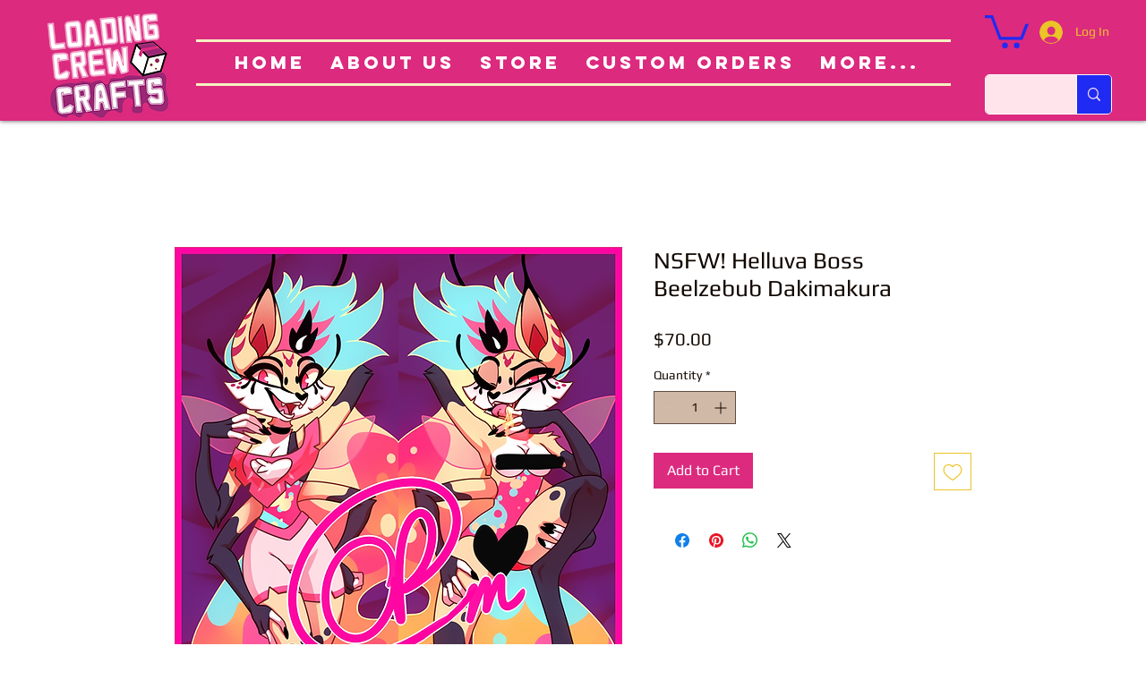

--- FILE ---
content_type: text/html; charset=utf-8
request_url: https://www.google.com/recaptcha/api2/aframe
body_size: 258
content:
<!DOCTYPE HTML><html><head><meta http-equiv="content-type" content="text/html; charset=UTF-8"></head><body><script nonce="Eq5V_3qQqmhhNbpwW0al1Q">/** Anti-fraud and anti-abuse applications only. See google.com/recaptcha */ try{var clients={'sodar':'https://pagead2.googlesyndication.com/pagead/sodar?'};window.addEventListener("message",function(a){try{if(a.source===window.parent){var b=JSON.parse(a.data);var c=clients[b['id']];if(c){var d=document.createElement('img');d.src=c+b['params']+'&rc='+(localStorage.getItem("rc::a")?sessionStorage.getItem("rc::b"):"");window.document.body.appendChild(d);sessionStorage.setItem("rc::e",parseInt(sessionStorage.getItem("rc::e")||0)+1);localStorage.setItem("rc::h",'1768966407120');}}}catch(b){}});window.parent.postMessage("_grecaptcha_ready", "*");}catch(b){}</script></body></html>